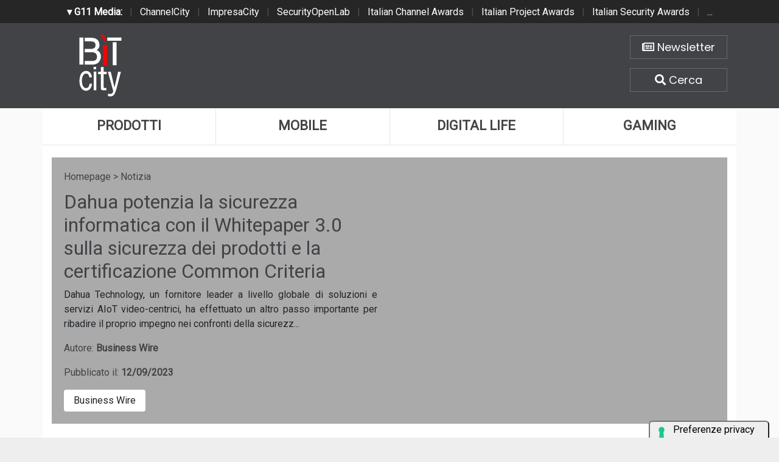

--- FILE ---
content_type: text/html; charset=UTF-8
request_url: https://www.bitcity.it/news/40969/dahua-potenzia-la-sicurezza-informatica-con-il-whitepaper-30-sulla-sicurezza-dei-prodotti-e-la-certificazione-common-criteria.html
body_size: 6208
content:
<!doctype html>
<html>
<head>
    <meta charset="utf-8">
    <meta http-equiv="X-UA-Compatible" content="IE=edge">
    <meta name="viewport" content="width=device-width, initial-scale=1">
    <title>Dahua potenzia la sicurezza informatica con il Whitepaper 3.0 sulla sicurezza dei prodotti e la certificazione Common Criteria | BitCity.it</title>
    <meta name="title" content="Dahua potenzia la sicurezza informatica con il Whitepaper 3.0 sulla sicurezza dei prodotti e la certificazione Common Criteria" />
    <meta name="description" content="Dahua Technology, un fornitore leader a livello globale di soluzioni e servizi AIoT video-centrici, ha effettuato un altro passo importante per ribadire il" />
    <meta name="keywords" content="" />
    <meta name="news_keywords" content="" />
    <meta name="language" content="it" />
    <meta http-equiv="content-language" content="IT" />
    <meta name="ROBOTS" content="INDEX,FOLLOW" />
    <link rel="image_src" href="https://mms.businesswire.com/media/20230911963087/it/837953/22/logo.jpg" />
    <link rel="icon" href="https://www.bitcity.it/favicon.png" type="image/png" />
        <link rel="amphtml" href="https://www.bitcity.it/amp.php?elemento=40969" />
    <link rel="canonical" href="https://www.bitcity.it/news-biz/40969/dahua-potenzia-la-sicurezza-informatica-con-il-whitepaper-30-sulla-sicurezza-dei-prodotti-e-la-certificazione-common-criteria.html" />
        <meta name="theme-color" content="#E20513">
    <!-- facebook i -->
    <meta property="fb:app_id" content="127244138059">
    <meta property="og:url" content="https://www.bitcity.it/news/40969/dahua-potenzia-la-sicurezza-informatica-con-il-whitepaper-30-sulla-sicurezza-dei-prodotti-e-la-certificazione-common-criteria.html" />
    <meta property="og:type" content="Article" />
    <meta property="og:title" content="Dahua potenzia la sicurezza informatica con il Whitepaper 3.0 sulla sicurezza dei prodotti e la certificazione Common Criteria" />
    <meta property="og:description" content="Dahua Technology, un fornitore leader a livello globale di soluzioni e servizi AIoT video-centrici, ha effettuato un altro passo importante per ribadire il" />
    <meta property="og:image" content="https://mms.businesswire.com/media/20230911963087/it/837953/22/logo.jpg" />
    <meta property="og:site_name" content="bitcity.it" />
    <!-- facebook f -->
    <link rel="stylesheet" href="/script/bootstrap/css/bootstrap.min.css">
    <link rel="stylesheet" href="/script/bitcity.css">
    <link rel="stylesheet" href="/script/bitcity-media.css">
    <link rel="stylesheet" href="/script/fontawesome/css/all.min.css">
        <link href="https://fonts.googleapis.com/css?family=Poppins:100,100i,200,200i,300,300i,400,400i,500,500i,600,600i,700,700i,800,800i,900,900i"
      rel="stylesheet">
    

        <!-- Global site tag (gtag.js) - Google Analytics -->
        <script async src="https://www.googletagmanager.com/gtag/js?id=G-18WLTB3BHS"></script>
        <script>
          window.dataLayer = window.dataLayer || [];
          function gtag(){dataLayer.push(arguments);}
          gtag('js', new Date());

          gtag('config', 'G-18WLTB3BHS');
        </script>

    
    

				<script async src="https://pagead2.googlesyndication.com/pagead/js/adsbygoogle.js?client=ca-pub-4939405872491402" crossorigin="anonymous"></script>


				<script async='async' src='https://www.googletagservices.com/tag/js/gpt.js'></script>
				<script>
				  var googletag = googletag || {};
				  googletag.cmd = googletag.cmd || [];
				</script>

				<script>
				  googletag.cmd.push(function() {
					googletag.defineSlot('/4143769/bitcity-homepage-300x600', [300, 600], 'div-gpt-ad-1540644581783-2').addService(googletag.pubads());
					googletag.defineSlot('/4143769/bitcity-homepage-336x280-A', [300, 250], 'div-gpt-ad-1540644581783-3').addService(googletag.pubads());
					googletag.defineSlot('/4143769/bitcity-homepage-336x280-B', [300, 250], 'div-gpt-ad-1540644581783-4').addService(googletag.pubads());
					googletag.defineSlot('/4143769/bitcity-homepage-336x280-C', [300, 250], 'div-gpt-ad-1540644581783-5').addService(googletag.pubads());
					googletag.defineSlot('/4143769/bitcity-homepage-336x280-D', [300, 250], 'div-gpt-ad-1540644581783-6').addService(googletag.pubads());
					googletag.defineSlot('/4143769/bitcity-homepage-468x60', [468, 60], 'div-gpt-ad-1540644581783-7').addService(googletag.pubads());
					googletag.defineSlot('/4143769/bitcity-homepage-728x90', [728, 90], 'div-gpt-ad-1540644581783-8').addService(googletag.pubads());
					googletag.defineSlot('/4143769/bitcity-homepage-728x90-bis', [728, 90], 'div-gpt-ad-1540644581783-9').addService(googletag.pubads());
					googletag.defineSlot('/4143769/bitcity-homepage-sfondo', [1, 1], 'div-gpt-ad-1540644581783-10').addService(googletag.pubads());
				    googletag.pubads().enableSingleRequest();
				    googletag.pubads().collapseEmptyDivs();
				    googletag.enableServices();
				  });
				</script>


    
				<!-- cookie -->
                    <script type="text/javascript" src="//embeds.iubenda.com/widgets/a00b60dd-6db6-11ee-8bfc-5ad8d8c564c0.js"></script>
				<!-- cookie -->
    
</head>
<body>




<!-- network -->
<style>
  .g11networks {
    background-color: #262626;
    color: #4c4c4c;
    padding-top: 8px;
    padding-bottom: 8px;
    height: 38px;
    overflow: hidden;
  }

  .g11networks .breadcrumb,
  .g11networks .list-group-item,
  .g11networks .collapse {
    background-color: #262626;
  }

  .g11networks .list-group-item {
    border: 1px solid rgba(255, 255, 255, .125);
    border-width: 0 0 1px;
  }

  .g11networks .container a {
    color: white;
    padding: 0 8px 0 8px;
    text-decoration: none;
  }

  .g11networks .container a:hover {
    background-color: rgba(255, 255, 255, 0.2);
  }

  .g11networks-container .list-group a {
    color: #262626;
    text-decoration: none;
  }
</style>


<div class="g11networks">
  <div class="container text-center">
    <a data-toggle="collapse" href="#collapseg11networks"><strong> &#9662; G11 Media:</strong></a> |
    <a target="_Blank" href="https://www.channelcity.it">ChannelCity</a> |
    <a target="_Blank" href="https://www.impresacity.it">ImpresaCity</a> |
    <a target="_Blank" href="https://www.securityopenlab.it">SecurityOpenLab</a> |
    <a target="_Blank" href="https://www.italianchannelawards.it">Italian Channel Awards</a> |
    <a target="_Blank" href="https://www.italianprojectawards.it">Italian Project Awards</a> |
    <a target="_Blank" href="https://www.italiansecurityawards.it">Italian Security Awards</a> |
    <a data-toggle="collapse" href="#collapseg11networks">...
  </div>
</div>



<div class="container g11networks-container">

  <div class="collapse" id="collapseg11networks">
    <div class="row">
      <div class="col-md-4">
        <ul class="list-group list-group-flush">
          <li class="list-group-item"><a target="_Blank" href="https://www.g11media.it"><strong>G11 Media</strong></a>
          </li>
          <li class="list-group-item"><a target="_Blank" href="https://www.agendaict.it"><strong>AgendaICT</strong></a>
          </li>
          <li class="list-group-item"><a target="_Blank" href="https://www.bitcity.it"><strong>BitCity</strong></a></li>
          <li class="list-group-item"><a target="_Blank"
              href="https://www.channelcity.it"><strong>ChannelCity</strong></a></li>

        </ul>
      </div>
      <div class="col-md-4">
        <ul class="list-group list-group-flush">
          <li class="list-group-item"><a target="_Blank"
              href="https://www.securityopenlab.it"><strong>SecurityOpenLab</strong></a></li>
          <li class="list-group-item"><a target="_Blank" href="https://www.greencity.it"><strong>GreenCity</strong></a>
          </li>
          <li class="list-group-item"><a target="_Blank"
              href="https://www.impresacity.it"><strong>ImpresaCity</strong></a></li>
          <li class="list-group-item"><a target="_Blank"
              href="https://www.impresagreen.it"><strong>ImpresaGreen</strong></a></li>
        </ul>
      </div>
      <div class="col-md-4">
        <ul class="list-group list-group-flush">
          <li class="list-group-item"><a target="_Blank"
              href="https://www.innovationopenlab.com"><strong>InnovationOpenLab</strong></a></li>
          <li class="list-group-item"><a target="_Blank"
              href="https://www.innovationcity.it"><strong>InnovationCity</strong></a></li>
          <li class="list-group-item"><a target="_Blank" href="https://www.italianchannelawards.it"><strong>Italian
                Channel Awards</strong></a></li>
          <li class="list-group-item"><a target="_Blank" href="https://www.italianprojectawards.it"><strong>Italian
                Project Awards</strong></a></li>
          <li class="list-group-item"><a target="_Blank" href="https://www.italiansecurityawards.it"><strong>Italian
                Security Awards</strong></a></li>
        </ul>
      </div>
    </div>
  </div>


</div>

<!-- network -->



















	<!-- /4143769/bitcity-homepage-sfondo -->
		<div id='div-gpt-ad-1540644581783-10' style='height:1px; width:1px;'>
		<script>
		googletag.cmd.push(function() { googletag.display('div-gpt-ad-1540644581783-10'); });
		</script>
		</div>



  <!-- testata i -->
  <div class="bg-testata nascondi">
    <div class="container contenitore">
      <div class="row testata">
        <div class="col-md-2"><a href="/"><img class="logo-up" src="/img/logo-bitcity-w.png" title="BitCity la città della tecnologia"></a></div>
        <div class="col-md-8">
          <div class="adv-728x90 sopra20 d-none d-sm-none d-md-none d-lg-none d-xl-block">
	<!-- /4143769/bitcity-homepage-728x90 -->
		<div id='div-gpt-ad-1540644581783-8' style='height:90px; width:728px;'>
		<script>
		googletag.cmd.push(function() { googletag.display('div-gpt-ad-1540644581783-8'); });
		</script>
		</div>
</div>
          <div class="adv-468x70 sopra20 d-none d-sm-none d-md-none d-lg-block d-xl-none">
	<!-- /4143769/bitcity-homepage-468x60 -->
		<div id='div-gpt-ad-1540644581783-7' style='height:60px; width:468px;'>
		<script>
		googletag.cmd.push(function() { googletag.display('div-gpt-ad-1540644581783-7'); });
		</script>
		</div>
</div>
          <div class="adv-300x250 sopra20 d-block d-sm-block d-md-block d-lg-none d-xl-none sotto20">
	<!-- /4143769/bitcity-homepage-336x280-C' -->
		<div id='div-gpt-ad-1540644581783-5' style='height:250px; width:300px;'>
		<script>
		googletag.cmd.push(function() { googletag.display('div-gpt-ad-1540644581783-5'); });
		</script>
		</div>
</div>
        </div>
        <div class="col-md-2">

          <div class="home-bottoni text-center">
            <a href="http://bitcity.mailupnet.it/frontend/forms/Subscription.aspx?idList=3&idForm=134&guid=904c2e5d-df33-4915-9f82-3dcef1102287" target="_Blank" title="Iscriviti alla nostra newsletter" class="carattere"> <i class="far fa-newspaper"></i> Newsletter </a>
            <a data-toggle="collapse" href="#collapsecerca" title="Cerca una notizia su BitCity" aria-expanded="true" aria-controls="collapsecerca" class="carattere">
              <i class="fas fa-search"></i> Cerca </a>
          </div>


        </div>
      </div>

      <!-- cerca i -->
      <div class="homecercacollapse collapse in" id="collapsecerca" aria-expanded="true">

        <div class="homecerca">
          <form action="/cerca.php" method="get" enctype="application/x-www-form-urlencoded" accept-charset="UTF-8">
            <input id="s" name="s" type="text" placeholder="Cerca all'interno del sito..."><input id="cerca" value="cerca"
              type="submit">
          </form>
        </div>


      </div>
      <!-- cerca f -->

    </div>
  </div>
  <!-- testata f -->

  <!-- bg-pagina i -->
  <div class="bg-pagina container contenitore">

    <div class="row sotto20">
      <div class="col-12" style="padding-right: 0px !important; padding-left: 0px !important;">


        <div class="d-none d-sm-none d-md-none d-lg-block d-xl-block">
          <nav class="nav nav-justified menuup">
            <a class="nav-item uno carattere" href="/categoria/prodotti/index.html" title="Prodotti">Prodotti </a>
            <a class="nav-item due carattere" href="/categoria/mobile/index.html" title="Mobile">Mobile </a>
            <a class="nav-item tre carattere" href="/categoria/digital-life/index.html" title="Digital Life">Digital Life</a>
            <a class="nav-item quattro carattere" href="/categoria/gaming/index.html" title="Gaming">Gaming </a>
                      </nav>
        </div>

        <div class="d-block d-sm-block d-md-block d-lg-none d-xl-none">
          <nav class="nav nav-justified menuup">
            <a class="nav-item uno carattere" href="/categoria/prodotti/index.html" title="Prodotti">Prodotti </a>
            <a class="nav-item due carattere" href="/categoria/mobile/index.html" title="Mobile">Mobile </a>
          </nav>
          <nav class="nav nav-justified menuup">
            <a class="nav-item tre carattere" href="/categoria/digital-life/index.html" title="Digital Life">Digital Life</a>
            <a class="nav-item quattro carattere" href="/categoria/gaming/index.html" title="Gaming">Gaming </a>
          </nav>
          <nav class="nav nav-justified menuup">
            <a class="nav-item cinque carattere" href="/categoria/tech/index.html" title="Tech">Tech </a>
          </nav>
        </div>

      </div>
    </div>


          


<!-- bg-pagina lettura i -->
<div class="bg-pagina container">



          












            <script type="application/ld+json">
            {
              "@context": "http://schema.org",
              "@type": "NewsArticle",
              "mainEntityOfPage": {
                "@type": "WebPage",
                                "@id": "https://www.bitcity.it"
              },
              "headline": " Dahua potenzia la sicurezza informatica con il Whitepaper 3.0 sulla sicurezza dei prodotti e la certificazione Common Criteria",
              "image": {
                "@type": "ImageObject",
                "url": "https://mms.businesswire.com/media/20230911963087/it/837953/22/logo.jpg"
              },
              "datePublished": "12/09/2023",
              "dateModified": "12/09/2023",
              "author": {
                "@type": "Person",
                "name": "Business Wire"
              },
              "publisher": {
                "@type": "Organization",
                "name": "G11 Media S.r.l.",
                "url": "https://www.g11media.it",
                "logo": {
                  "@type": "ImageObject",
                  "url": "https://www.g11media.it/img2015/g11media.png"
                    }
                }
              },
              "description": "Dahua Technology, un fornitore leader a livello globale di soluzioni e servizi AIoT video-centrici, ha effettuato un altro passo importante per ribadire il proprio impegno nei confronti della sicurezz...",
              "articleBody": " HANGZHOU, Cina: Dahua Technology, un fornitore leader a livello globale di soluzioni e servizi AIoT video-centrici, ha effettuato un altro passo importante per ribadire il proprio impegno nei confronti della sicurezza informatica. L'azienda ha ottenuto la certificazione CC (Common Criteria per la valutazione della sicurezza delle tecnologie informatiche) per la serie delle sue videocamere di rete e ha pubblicato il Whitepaper 3.0 sulla sicurezza dei prodotti, che consentirà ai clienti di reagire meglio alle sfide odierne della sicurezza informatica.   Come parte dei suoi sforzi per garantire la sicurezza informatica, Dahua ha recentemente pubblicato il Whitepaper 3.0 sulla sicurezza dei prodotti, che offre un'analisi e un'esplorazione approfondite sulla sicurezza dei prodotti hardware. Questo documento trasparente offre una panoramica esaustiva sulle solide capacità e pratiche di sicurezza di Dahua per i prodotti hardware, comprese le pratiche di ingegneria della sicurezza, le applicazioni tecnologiche di sicurezza, la conformità alla sicurezza e la risposta agli incidenti di sicurezza.   Contacts      PR Dahua  ( PR_Global@dahuatech.com )  Fonte:  Business Wire  "
            }
            </script>


            

            <script type="application/ld+json">
            {
              "@context": "http://schema.org",
              "@type": "Article",
              "mainEntityOfPage": {
                "@type": "WebPage",
                                "@id": "https://www.bitcity.it"
              },
              "name": " Dahua potenzia la sicurezza informatica con il Whitepaper 3.0 sulla sicurezza dei prodotti e la certificazione Common Criteria",
              "headline": " Dahua potenzia la sicurezza informatica con il Whitepaper 3.0 sulla sicurezza dei prodotti e la...",
              "image": {
                "@type": "ImageObject",
                "url": "https://mms.businesswire.com/media/20230911963087/it/837953/22/logo.jpg",
                "width": 750,
                "height": 382
              },
              "datePublished": "12/09/2023",
              "dateModified": "12/09/2023",
              "author": {
                "@type": "Person",
                "name": "Business Wire"
              },
               "publisher": {
                "@type": "Organization",
                "name": "G11 Media S.r.l.",
                "url": "https://www.g11media.it",
                "logo": {
                  "@type": "ImageObject",
                  "url": "https://www.g11media.it/img2015/g11media.png",
                  "width": 300,
                  "height": 300
                }
              },
              "description": "Dahua Technology, un fornitore leader a livello globale di soluzioni e servizi AIoT video-centrici, ha effettuato un altro passo importante per ribadire il proprio impegno nei confronti della sicurezz...",
              "articleBody": " HANGZHOU, Cina: Dahua Technology, un fornitore leader a livello globale di soluzioni e servizi AIoT video-centrici, ha effettuato un altro passo importante per ribadire il proprio impegno nei confronti della sicurezza informatica. L'azienda ha ottenuto la certificazione CC (Common Criteria per la valutazione della sicurezza delle tecnologie informatiche) per la serie delle sue videocamere di rete e ha pubblicato il Whitepaper 3.0 sulla sicurezza dei prodotti, che consentirà ai clienti di reagire meglio alle sfide odierne della sicurezza informatica.   Come parte dei suoi sforzi per garantire la sicurezza informatica, Dahua ha recentemente pubblicato il Whitepaper 3.0 sulla sicurezza dei prodotti, che offre un'analisi e un'esplorazione approfondite sulla sicurezza dei prodotti hardware. Questo documento trasparente offre una panoramica esaustiva sulle solide capacità e pratiche di sicurezza di Dahua per i prodotti hardware, comprese le pratiche di ingegneria della sicurezza, le applicazioni tecnologiche di sicurezza, la conformità alla sicurezza e la risposta agli incidenti di sicurezza.   Contacts      PR Dahua  ( PR_Global@dahuatech.com )  Fonte:  Business Wire  "
            }
            </script>










        


<style>

    body {
        background-image: url(https://mms.businesswire.com/media/20230911963087/it/837953/22/logo.jpg);
        background-size: cover;
        background-position: top center;
        background-image: linear-gradient(to bottom, rgba(255,255,255,0.7) 0%,rgba(255,255,255,0.7) 100%), url(https://mms.businesswire.com/media/20230911963087/it/837953/22/logo.jpg);
    }

</style>




  <!-- apertura notizia i -->
  <div class="row apertura-notizia">

    <div class="col-md-6" style="padding: 20px;" >

      <div class="briciole">
        <a href="/">Homepage</a> > Notizia
      </div>

        <h1 class="carattere titolo"> Dahua potenzia la sicurezza informatica con il Whitepaper 3.0 sulla sicurezza dei prodotti e la certificazione Common Criteria</h1>

        <p class="text-justify occhiello carattere">Dahua Technology, un fornitore leader a livello globale di soluzioni e servizi AIoT video-centrici, ha effettuato un altro passo importante per ribadire il proprio impegno nei confronti della sicurezz...</p>

        <p class="text-left autore">Autore: <strong>Business Wire</strong></p>

        <p class="text-left data">Pubblicato il: <strong>12/09/2023</strong></p>

      <div class="categorie">

                  <a class="carattere btn" href="/categoria/businesswire">Business Wire</a>
        

      </div>



    </div>

      <div class="col-md-6 notizia-img" style="background: url(https://mms.businesswire.com/media/20230911963087/it/837953/22/logo.jpg?w=700&h=426); background-size: cover; background-position: center center;">

    </div>

  </div>
  <!-- apertura notizia i -->



  <div class="row">


      <!-- colonna sinistra i -->
      <div class="col-md-8 colonna-sinistra">


            <div class="articolo-social">
               <div class="addthis_sharing_toolbox"></div>
            </div>



          




            

        <div class="testo-notizia text-justify">
          <p>HANGZHOU, Cina: Dahua Technology, un fornitore leader a livello globale di soluzioni e servizi AIoT video-centrici, ha effettuato un altro passo importante per ribadire il proprio impegno nei confronti della sicurezza informatica. L'azienda ha ottenuto la certificazione CC (Common Criteria per la valutazione della sicurezza delle tecnologie informatiche) per la serie delle sue videocamere di rete e ha pubblicato il Whitepaper 3.0 sulla sicurezza dei prodotti, che consentirà ai clienti di reagire meglio alle sfide odierne della sicurezza informatica.</p><p> Come parte dei suoi sforzi per garantire la sicurezza informatica, Dahua ha recentemente pubblicato il Whitepaper 3.0 sulla sicurezza dei prodotti, che offre un'analisi e un'esplorazione approfondite sulla sicurezza dei prodotti hardware. Questo documento trasparente offre una panoramica esaustiva sulle solide capacità e pratiche di sicurezza di Dahua per i prodotti hardware, comprese le pratiche di ingegneria della sicurezza, le applicazioni tecnologiche di sicurezza, la conformità alla sicurezza e la risposta agli incidenti di sicurezza.</p> <b>Contacts</b> <br><p> <b>PR Dahua</b> (<a target="_Blank" target="_blank" href="mailto:PR_Global@dahuatech.com" rel="nofollow" shape="rect">PR_Global@dahuatech.com</a>)</p><p>Fonte: <a target="_Blank" href="http://www.businesswire.com/news/home/20230911963087/it/" rel="nofollow">Business Wire</a></p>
          <br><br>
          Se questo articolo ti è piaciuto e vuoi rimanere sempre informato con le notizie di <strong>BitCity.it</strong> iscriviti alla nostra <a href="http://bitcity.mailupnet.it/frontend/forms/Subscription.aspx?idList=3&idForm=134&guid=904c2e5d-df33-4915-9f82-3dcef1102287" target="_Blank">Newsletter gratuita</a>.



        </div>


        <!-- TAG i -->
        <div class="testo-tag">
          <h3 class="carattere"> <i class="far fa-square"></i>   Tag: </h3>

          
        </div>
        <!-- TAG f -->



          


            <div class="articolo-social">
               <div class="addthis_sharing_toolbox"></div>
            </div>








              







          



          <h3 class="carattere"> <i class="far fa-square"></i>  Notizie che potrebbero interessarti: </h3>

          <div class="correlate_tr">

            
          </div>


          <div class="clearfix sotto20"></div>




















      </div>
      <!-- colonna sinistra f -->

      <!-- colonna destra i -->
      <div class="col-md-4 colonna-destra">

          <div class="sticky-top">

              <div class="adv-300x250 sopra20">
	<!-- /4143769/bitcity-homepage-336x280-A' -->
		<div id='div-gpt-ad-1540644581783-3' style='height:250px; width:300px;'>
		<script>
		googletag.cmd.push(function() { googletag.display('div-gpt-ad-1540644581783-3'); });
		</script>
		</div>
</div>

              <div class="adv-300x600 sopra20">
	<!-- /4143769/bitcity-homepage-300x600 -->
		<div id='div-gpt-ad-1540644581783-2' style='height:600px; width:300px;'>
		<script>
		googletag.cmd.push(function() { googletag.display('div-gpt-ad-1540644581783-2'); });
		</script>
		</div>
</div>

              <div class="adv-300x250 sopra20 sotto20">
	<!-- /4143769/bitcity-homepage-336x280-B' -->
		<div id='div-gpt-ad-1540644581783-4' style='height:250px; width:300px;'>
		<script>
		googletag.cmd.push(function() { googletag.display('div-gpt-ad-1540644581783-4'); });
		</script>
		</div>
</div>


          </div>
      </div>
      <!-- colonna destra f -->


  </div>







</div>
<!-- bg-pagina lettura f -->































  </div>
  <!-- bg-pagina f -->

  <!-- banner chiusura i -->
  <div class="bg-banner-chiusura nascondi">
    <div class="container banner-chiusura contenitore">
      <div class="row">

        <div class="col-12">
          <div class="adv-728x90 d-none d-sm-none d-md-none d-lg-none d-xl-block">
		<!-- /4143769/bitcity-homepage-728x90-bis -->
		<div id='div-gpt-ad-1540644581783-9' style='height:90px; width:728px;'>
		<script>
		googletag.cmd.push(function() { googletag.display('div-gpt-ad-1540644581783-9'); });
		</script>
		</div>
</div>
          <div class="adv-468x70 d-none d-sm-none d-md-none d-lg-block d-xl-none">
	<!-- /4143769/bitcity-homepage-468x60 -->
		<div id='div-gpt-ad-1540644581783-7' style='height:60px; width:468px;'>
		<script>
		googletag.cmd.push(function() { googletag.display('div-gpt-ad-1540644581783-7'); });
		</script>
		</div>
</div>
          <div class="adv-300x250 d-block d-sm-block d-md-block d-lg-none d-xl-none"></div>
        </div>

      </div>
    </div>
  </div>
  <!-- banner chiusura f -->

  <!-- social chiusura i -->
  <div class="bg-social-chiusura nascondi">
    <div class="container social-chiusura contenitore">
      <div class="row">

        <div class="col-md-4">
          <p class="text-center"><a class="newsletter carattere" href="http://bitcity.mailupnet.it/frontend/forms/Subscription.aspx?idList=3&idForm=134&guid=904c2e5d-df33-4915-9f82-3dcef1102287" target="_Blank">Iscriviti alla Newsletter</a></p>
        </div>
        <div class="col-md-8">
          <p class="text-center">
            Seguici su:
            <a class="social carattere" href="https://www.facebook.com/bitcity" target="_Blank"><i class="fab fa-facebook"></i> Facebook</a>
            <a class="social carattere" href="https://twitter.com/bitcityit"><i class="fab fa-twitter" target="_Blank"></i> Twitter</a>
            <a class="social carattere" href="https://www.linkedin.com/company/g11media/"><i class="fab fa-linkedin" target="_Blank"></i> Linkedin</a>
          </p>
        </div>

      </div>
    </div>
  </div>
  <!-- social chiusura f -->

  <!-- footer menu i -->
  <div class="bg-footer-menu nascondi">
    <div class="container footer-menu contenitore">
      <div class="row">
        <div class="col-md-4">
          <ul class="list-group list-group-flush">
            <li class="list-group-item carattere"><a href="/pagina/35706/redazione.html">Redazione</a></li>
            <li class="list-group-item carattere"><a href="/pagina/35705/contatti.html">Contatti</a></li>
            <li class="list-group-item carattere"><a href="/pagina/35704/pubblicita.html">Pubblicità</a></li>
            <li class="list-group-item carattere"><a href="/pagina/35710/partnership.html">Partnership</a></li>
          </ul>
        </div>

        <div class="col-md-4">
          <ul class="list-group list-group-flush">
            <li class="list-group-item carattere"><a href="/pagina/35707/privacy.html">Privacy</a></li>
            <li class="list-group-item carattere"><a href="/pagina/35712/collabora-con-noi.html">Collabora con noi</a></li>
            <li class="list-group-item carattere"><a href="#">Iscriviti alla Newsletter</a></li>
            <li class="list-group-item carattere"><a href="/rss.php">RSS Bitcity</a></li>
          </ul>
        </div>

        <div class="col-md-4">
          <ul class="list-group list-group-flush">
            <li class="list-group-item carattere"><a href="/pagina/35709/copyright.html">Copyright</a></li>
            <li class="list-group-item carattere"><a href="https://www.g11media.it/privacy" target="_Blank">Cookie policy</a></li>
            <li class="list-group-item carattere"><a href="https://www.g11media.it/privacy" target=_Blank">Privacy policy</a></li>
          </ul>
        </div>



      </div>
    </div>
  </div>
  <!-- footer menu f -->

  <!-- footer i -->
  <div class="bg-footer nascondi">
    <div class="container contenitore">
      <div class="row footer">
        <div class="col-sm-2">
          <p class="text-center"><img src="/img/uspi.png"></p>
        </div>
        <div class="col-sm-8">

          <p class="text-center">
            BitCity e' una testata giornalistica registrata presso il tribunale di Como , n. 21/2007 del 11/10/2007 <br>
            Iscrizione ROC n. 15698
            <br><br>
            G11 MEDIA S.R.L. - Sede Legale Via NUOVA VALASSINA, 4 22046 MERONE (CO) - P.IVA/C.F.03062910132 <br>
            Registro imprese di Como n. 03062910132 - REA n. 293834 CAPITALE SOCIALE Euro 30.000 i.v.
          </p>


        </div>
        <div class="col-sm-2">
          <p class="text-center"><a href="https://www.g11media.it" title="Editore G11 Media S.r.l." target="_Blank"><img
                src="/img/g11media.png"></a></p>
        </div>
      </div>
    </div>
  </div>
  <!-- footer f -->

                                                                                      
                                                                                      

  

		 <!-- Histats.com  START  (aync)-->
            <script type="text/javascript">var _Hasync= _Hasync|| [];
            _Hasync.push(['Histats.start', '1,1506024,4,0,0,0,00010000']);
            _Hasync.push(['Histats.fasi', '1']);
            _Hasync.push(['Histats.track_hits', '']);
            (function() {
            var hs = document.createElement('script'); hs.type = 'text/javascript'; hs.async = true;
            hs.src = ('//s10.histats.com/js15_as.js');
            (document.getElementsByTagName('head')[0] || document.getElementsByTagName('body')[0]).appendChild(hs);
            })();</script>
            <noscript><a href="/" target="_blank"><img  src="//sstatic1.histats.com/0.gif?1506024&101" alt="statistiche" border="0"></a></noscript>
            <!-- Histats.com  END  -->


    

  <script src="/script/jquery-3.3.1.slim.min.js"></script>
  <script src="/script/popper.min.js"></script>
  <script src="/script/bootstrap/js/bootstrap.min.js"></script>


 

  <script type="text/javascript" id="src-mltchnl" src="https://form-multichannel.emailsp.com/forms/1515/match/d97b35de-7379-4afc-91a8-8964cc918dd5/468"></script>
  <div id="frm-mltchnl"></div>


</body>

</html>


--- FILE ---
content_type: text/html; charset=utf-8
request_url: https://www.google.com/recaptcha/api2/aframe
body_size: 266
content:
<!DOCTYPE HTML><html><head><meta http-equiv="content-type" content="text/html; charset=UTF-8"></head><body><script nonce="rWYJWYhQlyCKYYXiotbsvw">/** Anti-fraud and anti-abuse applications only. See google.com/recaptcha */ try{var clients={'sodar':'https://pagead2.googlesyndication.com/pagead/sodar?'};window.addEventListener("message",function(a){try{if(a.source===window.parent){var b=JSON.parse(a.data);var c=clients[b['id']];if(c){var d=document.createElement('img');d.src=c+b['params']+'&rc='+(localStorage.getItem("rc::a")?sessionStorage.getItem("rc::b"):"");window.document.body.appendChild(d);sessionStorage.setItem("rc::e",parseInt(sessionStorage.getItem("rc::e")||0)+1);localStorage.setItem("rc::h",'1769035331239');}}}catch(b){}});window.parent.postMessage("_grecaptcha_ready", "*");}catch(b){}</script></body></html>